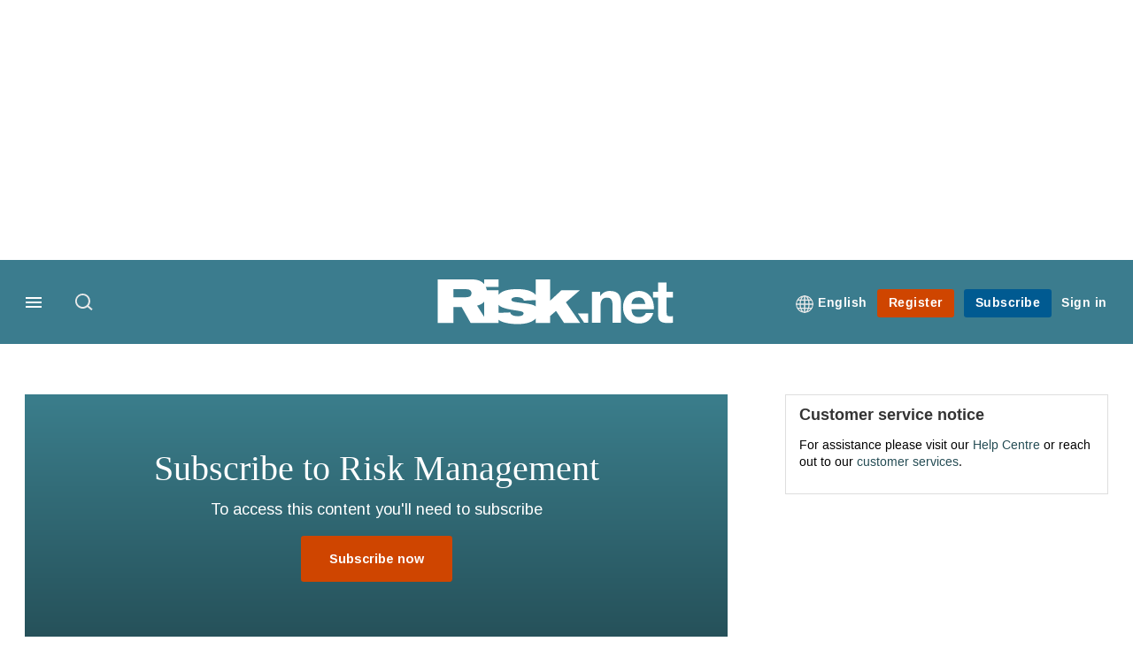

--- FILE ---
content_type: text/html;charset=UTF-8
request_url: https://buy-eu.piano.io/checkout/offer/getFraudPreventionConfig?aid=Nu0yK5Trpe
body_size: -77
content:
{"models":{"config":{"aid":"Nu0yK5Trpe","enabled":false,"captcha3SiteKey":null}},"routes":{},"errors":[]}